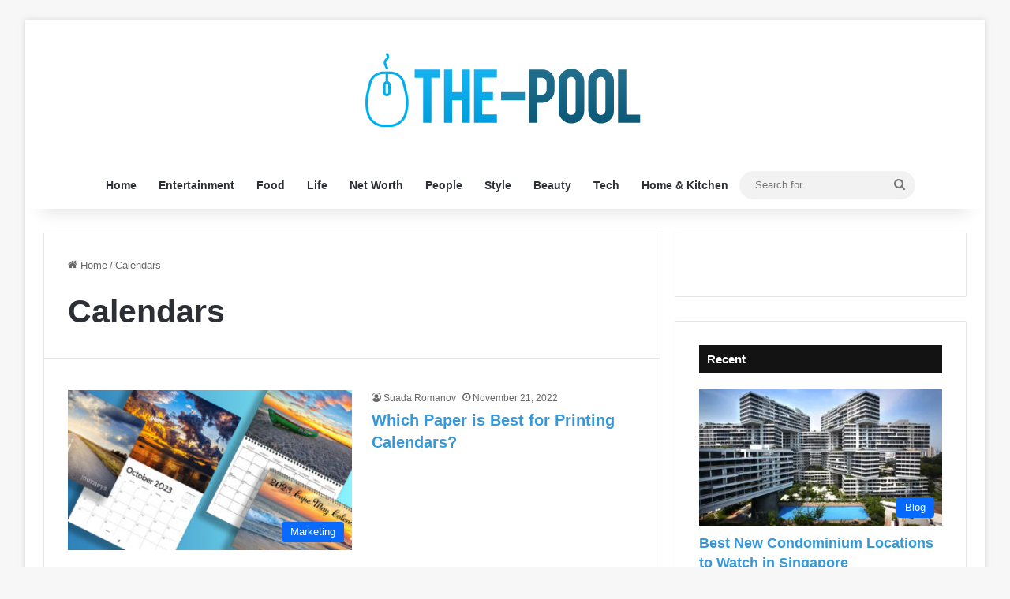

--- FILE ---
content_type: text/html; charset=UTF-8
request_url: https://www.the-pool.com/tag/calendars/
body_size: 19015
content:
<!DOCTYPE html><html lang="en-US" class="" data-skin="light"><head><meta charset="UTF-8"/>
<script>var __ezHttpConsent={setByCat:function(src,tagType,attributes,category,force,customSetScriptFn=null){var setScript=function(){if(force||window.ezTcfConsent[category]){if(typeof customSetScriptFn==='function'){customSetScriptFn();}else{var scriptElement=document.createElement(tagType);scriptElement.src=src;attributes.forEach(function(attr){for(var key in attr){if(attr.hasOwnProperty(key)){scriptElement.setAttribute(key,attr[key]);}}});var firstScript=document.getElementsByTagName(tagType)[0];firstScript.parentNode.insertBefore(scriptElement,firstScript);}}};if(force||(window.ezTcfConsent&&window.ezTcfConsent.loaded)){setScript();}else if(typeof getEzConsentData==="function"){getEzConsentData().then(function(ezTcfConsent){if(ezTcfConsent&&ezTcfConsent.loaded){setScript();}else{console.error("cannot get ez consent data");force=true;setScript();}});}else{force=true;setScript();console.error("getEzConsentData is not a function");}},};</script>
<script>var ezTcfConsent=window.ezTcfConsent?window.ezTcfConsent:{loaded:false,store_info:false,develop_and_improve_services:false,measure_ad_performance:false,measure_content_performance:false,select_basic_ads:false,create_ad_profile:false,select_personalized_ads:false,create_content_profile:false,select_personalized_content:false,understand_audiences:false,use_limited_data_to_select_content:false,};function getEzConsentData(){return new Promise(function(resolve){document.addEventListener("ezConsentEvent",function(event){var ezTcfConsent=event.detail.ezTcfConsent;resolve(ezTcfConsent);});});}</script>
<script>if(typeof _setEzCookies!=='function'){function _setEzCookies(ezConsentData){var cookies=window.ezCookieQueue;for(var i=0;i<cookies.length;i++){var cookie=cookies[i];if(ezConsentData&&ezConsentData.loaded&&ezConsentData[cookie.tcfCategory]){document.cookie=cookie.name+"="+cookie.value;}}}}
window.ezCookieQueue=window.ezCookieQueue||[];if(typeof addEzCookies!=='function'){function addEzCookies(arr){window.ezCookieQueue=[...window.ezCookieQueue,...arr];}}
addEzCookies([{name:"ezoab_306342",value:"mod1; Path=/; Domain=the-pool.com; Max-Age=7200",tcfCategory:"store_info",isEzoic:"true",},{name:"ezosuibasgeneris-1",value:"17cccf59-4766-464d-6a87-8bf006b30a8c; Path=/; Domain=the-pool.com; Expires=Mon, 25 Jan 2027 23:23:41 UTC; Secure; SameSite=None",tcfCategory:"understand_audiences",isEzoic:"true",}]);if(window.ezTcfConsent&&window.ezTcfConsent.loaded){_setEzCookies(window.ezTcfConsent);}else if(typeof getEzConsentData==="function"){getEzConsentData().then(function(ezTcfConsent){if(ezTcfConsent&&ezTcfConsent.loaded){_setEzCookies(window.ezTcfConsent);}else{console.error("cannot get ez consent data");_setEzCookies(window.ezTcfConsent);}});}else{console.error("getEzConsentData is not a function");_setEzCookies(window.ezTcfConsent);}</script><script type="text/javascript" data-ezscrex='false' data-cfasync='false'>window._ezaq = Object.assign({"edge_cache_status":11,"edge_response_time":470,"url":"https://www.the-pool.com/tag/calendars/"}, typeof window._ezaq !== "undefined" ? window._ezaq : {});</script><script type="text/javascript" data-ezscrex='false' data-cfasync='false'>window._ezaq = Object.assign({"ab_test_id":"mod1"}, typeof window._ezaq !== "undefined" ? window._ezaq : {});window.__ez=window.__ez||{};window.__ez.tf={};</script><script type="text/javascript" data-ezscrex='false' data-cfasync='false'>window.ezDisableAds = true;</script>
<script data-ezscrex='false' data-cfasync='false' data-pagespeed-no-defer>var __ez=__ez||{};__ez.stms=Date.now();__ez.evt={};__ez.script={};__ez.ck=__ez.ck||{};__ez.template={};__ez.template.isOrig=true;__ez.queue=__ez.queue||function(){var e=0,i=0,t=[],n=!1,o=[],r=[],s=!0,a=function(e,i,n,o,r,s,a){var l=arguments.length>7&&void 0!==arguments[7]?arguments[7]:window,d=this;this.name=e,this.funcName=i,this.parameters=null===n?null:w(n)?n:[n],this.isBlock=o,this.blockedBy=r,this.deleteWhenComplete=s,this.isError=!1,this.isComplete=!1,this.isInitialized=!1,this.proceedIfError=a,this.fWindow=l,this.isTimeDelay=!1,this.process=function(){f("... func = "+e),d.isInitialized=!0,d.isComplete=!0,f("... func.apply: "+e);var i=d.funcName.split("."),n=null,o=this.fWindow||window;i.length>3||(n=3===i.length?o[i[0]][i[1]][i[2]]:2===i.length?o[i[0]][i[1]]:o[d.funcName]),null!=n&&n.apply(null,this.parameters),!0===d.deleteWhenComplete&&delete t[e],!0===d.isBlock&&(f("----- F'D: "+d.name),m())}},l=function(e,i,t,n,o,r,s){var a=arguments.length>7&&void 0!==arguments[7]?arguments[7]:window,l=this;this.name=e,this.path=i,this.async=o,this.defer=r,this.isBlock=t,this.blockedBy=n,this.isInitialized=!1,this.isError=!1,this.isComplete=!1,this.proceedIfError=s,this.fWindow=a,this.isTimeDelay=!1,this.isPath=function(e){return"/"===e[0]&&"/"!==e[1]},this.getSrc=function(e){return void 0!==window.__ezScriptHost&&this.isPath(e)&&"banger.js"!==this.name?window.__ezScriptHost+e:e},this.process=function(){l.isInitialized=!0,f("... file = "+e);var i=this.fWindow?this.fWindow.document:document,t=i.createElement("script");t.src=this.getSrc(this.path),!0===o?t.async=!0:!0===r&&(t.defer=!0),t.onerror=function(){var e={url:window.location.href,name:l.name,path:l.path,user_agent:window.navigator.userAgent};"undefined"!=typeof _ezaq&&(e.pageview_id=_ezaq.page_view_id);var i=encodeURIComponent(JSON.stringify(e)),t=new XMLHttpRequest;t.open("GET","//g.ezoic.net/ezqlog?d="+i,!0),t.send(),f("----- ERR'D: "+l.name),l.isError=!0,!0===l.isBlock&&m()},t.onreadystatechange=t.onload=function(){var e=t.readyState;f("----- F'D: "+l.name),e&&!/loaded|complete/.test(e)||(l.isComplete=!0,!0===l.isBlock&&m())},i.getElementsByTagName("head")[0].appendChild(t)}},d=function(e,i){this.name=e,this.path="",this.async=!1,this.defer=!1,this.isBlock=!1,this.blockedBy=[],this.isInitialized=!0,this.isError=!1,this.isComplete=i,this.proceedIfError=!1,this.isTimeDelay=!1,this.process=function(){}};function c(e,i,n,s,a,d,c,u,f){var m=new l(e,i,n,s,a,d,c,f);!0===u?o[e]=m:r[e]=m,t[e]=m,h(m)}function h(e){!0!==u(e)&&0!=s&&e.process()}function u(e){if(!0===e.isTimeDelay&&!1===n)return f(e.name+" blocked = TIME DELAY!"),!0;if(w(e.blockedBy))for(var i=0;i<e.blockedBy.length;i++){var o=e.blockedBy[i];if(!1===t.hasOwnProperty(o))return f(e.name+" blocked = "+o),!0;if(!0===e.proceedIfError&&!0===t[o].isError)return!1;if(!1===t[o].isComplete)return f(e.name+" blocked = "+o),!0}return!1}function f(e){var i=window.location.href,t=new RegExp("[?&]ezq=([^&#]*)","i").exec(i);"1"===(t?t[1]:null)&&console.debug(e)}function m(){++e>200||(f("let's go"),p(o),p(r))}function p(e){for(var i in e)if(!1!==e.hasOwnProperty(i)){var t=e[i];!0===t.isComplete||u(t)||!0===t.isInitialized||!0===t.isError?!0===t.isError?f(t.name+": error"):!0===t.isComplete?f(t.name+": complete already"):!0===t.isInitialized&&f(t.name+": initialized already"):t.process()}}function w(e){return"[object Array]"==Object.prototype.toString.call(e)}return window.addEventListener("load",(function(){setTimeout((function(){n=!0,f("TDELAY -----"),m()}),5e3)}),!1),{addFile:c,addFileOnce:function(e,i,n,o,r,s,a,l,d){t[e]||c(e,i,n,o,r,s,a,l,d)},addDelayFile:function(e,i){var n=new l(e,i,!1,[],!1,!1,!0);n.isTimeDelay=!0,f(e+" ...  FILE! TDELAY"),r[e]=n,t[e]=n,h(n)},addFunc:function(e,n,s,l,d,c,u,f,m,p){!0===c&&(e=e+"_"+i++);var w=new a(e,n,s,l,d,u,f,p);!0===m?o[e]=w:r[e]=w,t[e]=w,h(w)},addDelayFunc:function(e,i,n){var o=new a(e,i,n,!1,[],!0,!0);o.isTimeDelay=!0,f(e+" ...  FUNCTION! TDELAY"),r[e]=o,t[e]=o,h(o)},items:t,processAll:m,setallowLoad:function(e){s=e},markLoaded:function(e){if(e&&0!==e.length){if(e in t){var i=t[e];!0===i.isComplete?f(i.name+" "+e+": error loaded duplicate"):(i.isComplete=!0,i.isInitialized=!0)}else t[e]=new d(e,!0);f("markLoaded dummyfile: "+t[e].name)}},logWhatsBlocked:function(){for(var e in t)!1!==t.hasOwnProperty(e)&&u(t[e])}}}();__ez.evt.add=function(e,t,n){e.addEventListener?e.addEventListener(t,n,!1):e.attachEvent?e.attachEvent("on"+t,n):e["on"+t]=n()},__ez.evt.remove=function(e,t,n){e.removeEventListener?e.removeEventListener(t,n,!1):e.detachEvent?e.detachEvent("on"+t,n):delete e["on"+t]};__ez.script.add=function(e){var t=document.createElement("script");t.src=e,t.async=!0,t.type="text/javascript",document.getElementsByTagName("head")[0].appendChild(t)};__ez.dot=__ez.dot||{};__ez.queue.addFileOnce('/detroitchicago/boise.js', '/detroitchicago/boise.js?gcb=195-0&cb=5', true, [], true, false, true, false);__ez.queue.addFileOnce('/parsonsmaize/abilene.js', '/parsonsmaize/abilene.js?gcb=195-0&cb=e80eca0cdb', true, [], true, false, true, false);__ez.queue.addFileOnce('/parsonsmaize/mulvane.js', '/parsonsmaize/mulvane.js?gcb=195-0&cb=e75e48eec0', true, ['/parsonsmaize/abilene.js'], true, false, true, false);__ez.queue.addFileOnce('/detroitchicago/birmingham.js', '/detroitchicago/birmingham.js?gcb=195-0&cb=539c47377c', true, ['/parsonsmaize/abilene.js'], true, false, true, false);</script>
<script data-ezscrex="false" type="text/javascript" data-cfasync="false">window._ezaq = Object.assign({"ad_cache_level":0,"adpicker_placement_cnt":0,"ai_placeholder_cache_level":0,"ai_placeholder_placement_cnt":-1,"domain":"the-pool.com","domain_id":306342,"ezcache_level":0,"ezcache_skip_code":14,"has_bad_image":0,"has_bad_words":0,"is_sitespeed":0,"lt_cache_level":0,"response_size":73866,"response_size_orig":68109,"response_time_orig":458,"template_id":5,"url":"https://www.the-pool.com/tag/calendars/","word_count":0,"worst_bad_word_level":0}, typeof window._ezaq !== "undefined" ? window._ezaq : {});__ez.queue.markLoaded('ezaqBaseReady');</script>
<script type='text/javascript' data-ezscrex='false' data-cfasync='false'>
window.ezAnalyticsStatic = true;

function analyticsAddScript(script) {
	var ezDynamic = document.createElement('script');
	ezDynamic.type = 'text/javascript';
	ezDynamic.innerHTML = script;
	document.head.appendChild(ezDynamic);
}
function getCookiesWithPrefix() {
    var allCookies = document.cookie.split(';');
    var cookiesWithPrefix = {};

    for (var i = 0; i < allCookies.length; i++) {
        var cookie = allCookies[i].trim();

        for (var j = 0; j < arguments.length; j++) {
            var prefix = arguments[j];
            if (cookie.indexOf(prefix) === 0) {
                var cookieParts = cookie.split('=');
                var cookieName = cookieParts[0];
                var cookieValue = cookieParts.slice(1).join('=');
                cookiesWithPrefix[cookieName] = decodeURIComponent(cookieValue);
                break; // Once matched, no need to check other prefixes
            }
        }
    }

    return cookiesWithPrefix;
}
function productAnalytics() {
	var d = {"pr":[6],"omd5":"d26065ea6ee8245d5e289d9835abb342","nar":"risk score"};
	d.u = _ezaq.url;
	d.p = _ezaq.page_view_id;
	d.v = _ezaq.visit_uuid;
	d.ab = _ezaq.ab_test_id;
	d.e = JSON.stringify(_ezaq);
	d.ref = document.referrer;
	d.c = getCookiesWithPrefix('active_template', 'ez', 'lp_');
	if(typeof ez_utmParams !== 'undefined') {
		d.utm = ez_utmParams;
	}

	var dataText = JSON.stringify(d);
	var xhr = new XMLHttpRequest();
	xhr.open('POST','/ezais/analytics?cb=1', true);
	xhr.onload = function () {
		if (xhr.status!=200) {
            return;
		}

        if(document.readyState !== 'loading') {
            analyticsAddScript(xhr.response);
            return;
        }

        var eventFunc = function() {
            if(document.readyState === 'loading') {
                return;
            }
            document.removeEventListener('readystatechange', eventFunc, false);
            analyticsAddScript(xhr.response);
        };

        document.addEventListener('readystatechange', eventFunc, false);
	};
	xhr.setRequestHeader('Content-Type','text/plain');
	xhr.send(dataText);
}
__ez.queue.addFunc("productAnalytics", "productAnalytics", null, true, ['ezaqBaseReady'], false, false, false, true);
</script><base href="https://www.the-pool.com/tag/calendars/"/>
	
	<link rel="profile" href="https://gmpg.org/xfn/11"/>
	<meta name="robots" content="index, follow, max-image-preview:large, max-snippet:-1, max-video-preview:-1"/>

	<!-- This site is optimized with the Yoast SEO plugin v26.8 - https://yoast.com/product/yoast-seo-wordpress/ -->
	<title>Calendars Archives - The Pool</title>
	<link rel="canonical" href="https://www.the-pool.com/tag/calendars/"/>
	<meta property="og:locale" content="en_US"/>
	<meta property="og:type" content="article"/>
	<meta property="og:title" content="Calendars Archives - The Pool"/>
	<meta property="og:url" content="https://www.the-pool.com/tag/calendars/"/>
	<meta property="og:site_name" content="The Pool"/>
	<meta name="twitter:card" content="summary_large_image"/>
	<script type="application/ld+json" class="yoast-schema-graph">{"@context":"https://schema.org","@graph":[{"@type":"CollectionPage","@id":"https://www.the-pool.com/tag/calendars/","url":"https://www.the-pool.com/tag/calendars/","name":"Calendars Archives - The Pool","isPartOf":{"@id":"https://www.the-pool.com/#website"},"primaryImageOfPage":{"@id":"https://www.the-pool.com/tag/calendars/#primaryimage"},"image":{"@id":"https://www.the-pool.com/tag/calendars/#primaryimage"},"thumbnailUrl":"https://www.the-pool.com/wp-content/uploads/2022/11/Which-Paper-is-Best-for-Printing-Calendars.jpg","breadcrumb":{"@id":"https://www.the-pool.com/tag/calendars/#breadcrumb"},"inLanguage":"en-US"},{"@type":"ImageObject","inLanguage":"en-US","@id":"https://www.the-pool.com/tag/calendars/#primaryimage","url":"https://www.the-pool.com/wp-content/uploads/2022/11/Which-Paper-is-Best-for-Printing-Calendars.jpg","contentUrl":"https://www.the-pool.com/wp-content/uploads/2022/11/Which-Paper-is-Best-for-Printing-Calendars.jpg","width":720,"height":365,"caption":"Source:facebook.com"},{"@type":"BreadcrumbList","@id":"https://www.the-pool.com/tag/calendars/#breadcrumb","itemListElement":[{"@type":"ListItem","position":1,"name":"Home","item":"https://www.the-pool.com/"},{"@type":"ListItem","position":2,"name":"Calendars"}]},{"@type":"WebSite","@id":"https://www.the-pool.com/#website","url":"https://www.the-pool.com/","name":"The Pool","description":"","publisher":{"@id":"https://www.the-pool.com/#/schema/person/32aab9c274d3e77cd09ccbab45d9c959"},"potentialAction":[{"@type":"SearchAction","target":{"@type":"EntryPoint","urlTemplate":"https://www.the-pool.com/?s={search_term_string}"},"query-input":{"@type":"PropertyValueSpecification","valueRequired":true,"valueName":"search_term_string"}}],"inLanguage":"en-US"},{"@type":["Person","Organization"],"@id":"https://www.the-pool.com/#/schema/person/32aab9c274d3e77cd09ccbab45d9c959","name":"Don Woodman","image":{"@type":"ImageObject","inLanguage":"en-US","@id":"https://www.the-pool.com/#/schema/person/image/","url":"https://www.the-pool.com/wp-content/uploads/2020/02/image-150x150.jpg","contentUrl":"https://www.the-pool.com/wp-content/uploads/2020/02/image-150x150.jpg","caption":"Don Woodman"},"logo":{"@id":"https://www.the-pool.com/#/schema/person/image/"}}]}</script>
	<!-- / Yoast SEO plugin. -->


<link rel="alternate" type="application/rss+xml" title="The Pool » Feed" href="https://www.the-pool.com/feed/"/>
<link rel="alternate" type="application/rss+xml" title="The Pool » Calendars Tag Feed" href="https://www.the-pool.com/tag/calendars/feed/"/>

		<style type="text/css">
			:root{				
			--tie-preset-gradient-1: linear-gradient(135deg, rgba(6, 147, 227, 1) 0%, rgb(155, 81, 224) 100%);
			--tie-preset-gradient-2: linear-gradient(135deg, rgb(122, 220, 180) 0%, rgb(0, 208, 130) 100%);
			--tie-preset-gradient-3: linear-gradient(135deg, rgba(252, 185, 0, 1) 0%, rgba(255, 105, 0, 1) 100%);
			--tie-preset-gradient-4: linear-gradient(135deg, rgba(255, 105, 0, 1) 0%, rgb(207, 46, 46) 100%);
			--tie-preset-gradient-5: linear-gradient(135deg, rgb(238, 238, 238) 0%, rgb(169, 184, 195) 100%);
			--tie-preset-gradient-6: linear-gradient(135deg, rgb(74, 234, 220) 0%, rgb(151, 120, 209) 20%, rgb(207, 42, 186) 40%, rgb(238, 44, 130) 60%, rgb(251, 105, 98) 80%, rgb(254, 248, 76) 100%);
			--tie-preset-gradient-7: linear-gradient(135deg, rgb(255, 206, 236) 0%, rgb(152, 150, 240) 100%);
			--tie-preset-gradient-8: linear-gradient(135deg, rgb(254, 205, 165) 0%, rgb(254, 45, 45) 50%, rgb(107, 0, 62) 100%);
			--tie-preset-gradient-9: linear-gradient(135deg, rgb(255, 203, 112) 0%, rgb(199, 81, 192) 50%, rgb(65, 88, 208) 100%);
			--tie-preset-gradient-10: linear-gradient(135deg, rgb(255, 245, 203) 0%, rgb(182, 227, 212) 50%, rgb(51, 167, 181) 100%);
			--tie-preset-gradient-11: linear-gradient(135deg, rgb(202, 248, 128) 0%, rgb(113, 206, 126) 100%);
			--tie-preset-gradient-12: linear-gradient(135deg, rgb(2, 3, 129) 0%, rgb(40, 116, 252) 100%);
			--tie-preset-gradient-13: linear-gradient(135deg, #4D34FA, #ad34fa);
			--tie-preset-gradient-14: linear-gradient(135deg, #0057FF, #31B5FF);
			--tie-preset-gradient-15: linear-gradient(135deg, #FF007A, #FF81BD);
			--tie-preset-gradient-16: linear-gradient(135deg, #14111E, #4B4462);
			--tie-preset-gradient-17: linear-gradient(135deg, #F32758, #FFC581);

			
					--main-nav-background: #FFFFFF;
					--main-nav-secondry-background: rgba(0,0,0,0.03);
					--main-nav-primary-color: #0088ff;
					--main-nav-contrast-primary-color: #FFFFFF;
					--main-nav-text-color: #2c2f34;
					--main-nav-secondry-text-color: rgba(0,0,0,0.5);
					--main-nav-main-border-color: rgba(0,0,0,0.1);
					--main-nav-secondry-border-color: rgba(0,0,0,0.08);
				
			}
		</style>
	<meta name="viewport" content="width=device-width, initial-scale=1.0"/><style type="text/css" media="all">
.wpautoterms-footer{background-color:#ffffff;text-align:center;}
.wpautoterms-footer a{color:#000000;font-family:Arial, sans-serif;font-size:14px;}
.wpautoterms-footer .separator{color:#cccccc;font-family:Arial, sans-serif;font-size:14px;}</style>
<style id="wp-img-auto-sizes-contain-inline-css" type="text/css">
img:is([sizes=auto i],[sizes^="auto," i]){contain-intrinsic-size:3000px 1500px}
/*# sourceURL=wp-img-auto-sizes-contain-inline-css */
</style>
<style id="wp-emoji-styles-inline-css" type="text/css">

	img.wp-smiley, img.emoji {
		display: inline !important;
		border: none !important;
		box-shadow: none !important;
		height: 1em !important;
		width: 1em !important;
		margin: 0 0.07em !important;
		vertical-align: -0.1em !important;
		background: none !important;
		padding: 0 !important;
	}
/*# sourceURL=wp-emoji-styles-inline-css */
</style>
<style id="wp-block-library-inline-css" type="text/css">
:root{--wp-block-synced-color:#7a00df;--wp-block-synced-color--rgb:122,0,223;--wp-bound-block-color:var(--wp-block-synced-color);--wp-editor-canvas-background:#ddd;--wp-admin-theme-color:#007cba;--wp-admin-theme-color--rgb:0,124,186;--wp-admin-theme-color-darker-10:#006ba1;--wp-admin-theme-color-darker-10--rgb:0,107,160.5;--wp-admin-theme-color-darker-20:#005a87;--wp-admin-theme-color-darker-20--rgb:0,90,135;--wp-admin-border-width-focus:2px}@media (min-resolution:192dpi){:root{--wp-admin-border-width-focus:1.5px}}.wp-element-button{cursor:pointer}:root .has-very-light-gray-background-color{background-color:#eee}:root .has-very-dark-gray-background-color{background-color:#313131}:root .has-very-light-gray-color{color:#eee}:root .has-very-dark-gray-color{color:#313131}:root .has-vivid-green-cyan-to-vivid-cyan-blue-gradient-background{background:linear-gradient(135deg,#00d084,#0693e3)}:root .has-purple-crush-gradient-background{background:linear-gradient(135deg,#34e2e4,#4721fb 50%,#ab1dfe)}:root .has-hazy-dawn-gradient-background{background:linear-gradient(135deg,#faaca8,#dad0ec)}:root .has-subdued-olive-gradient-background{background:linear-gradient(135deg,#fafae1,#67a671)}:root .has-atomic-cream-gradient-background{background:linear-gradient(135deg,#fdd79a,#004a59)}:root .has-nightshade-gradient-background{background:linear-gradient(135deg,#330968,#31cdcf)}:root .has-midnight-gradient-background{background:linear-gradient(135deg,#020381,#2874fc)}:root{--wp--preset--font-size--normal:16px;--wp--preset--font-size--huge:42px}.has-regular-font-size{font-size:1em}.has-larger-font-size{font-size:2.625em}.has-normal-font-size{font-size:var(--wp--preset--font-size--normal)}.has-huge-font-size{font-size:var(--wp--preset--font-size--huge)}.has-text-align-center{text-align:center}.has-text-align-left{text-align:left}.has-text-align-right{text-align:right}.has-fit-text{white-space:nowrap!important}#end-resizable-editor-section{display:none}.aligncenter{clear:both}.items-justified-left{justify-content:flex-start}.items-justified-center{justify-content:center}.items-justified-right{justify-content:flex-end}.items-justified-space-between{justify-content:space-between}.screen-reader-text{border:0;clip-path:inset(50%);height:1px;margin:-1px;overflow:hidden;padding:0;position:absolute;width:1px;word-wrap:normal!important}.screen-reader-text:focus{background-color:#ddd;clip-path:none;color:#444;display:block;font-size:1em;height:auto;left:5px;line-height:normal;padding:15px 23px 14px;text-decoration:none;top:5px;width:auto;z-index:100000}html :where(.has-border-color){border-style:solid}html :where([style*=border-top-color]){border-top-style:solid}html :where([style*=border-right-color]){border-right-style:solid}html :where([style*=border-bottom-color]){border-bottom-style:solid}html :where([style*=border-left-color]){border-left-style:solid}html :where([style*=border-width]){border-style:solid}html :where([style*=border-top-width]){border-top-style:solid}html :where([style*=border-right-width]){border-right-style:solid}html :where([style*=border-bottom-width]){border-bottom-style:solid}html :where([style*=border-left-width]){border-left-style:solid}html :where(img[class*=wp-image-]){height:auto;max-width:100%}:where(figure){margin:0 0 1em}html :where(.is-position-sticky){--wp-admin--admin-bar--position-offset:var(--wp-admin--admin-bar--height,0px)}@media screen and (max-width:600px){html :where(.is-position-sticky){--wp-admin--admin-bar--position-offset:0px}}

/*# sourceURL=wp-block-library-inline-css */
</style><style id="global-styles-inline-css" type="text/css">
:root{--wp--preset--aspect-ratio--square: 1;--wp--preset--aspect-ratio--4-3: 4/3;--wp--preset--aspect-ratio--3-4: 3/4;--wp--preset--aspect-ratio--3-2: 3/2;--wp--preset--aspect-ratio--2-3: 2/3;--wp--preset--aspect-ratio--16-9: 16/9;--wp--preset--aspect-ratio--9-16: 9/16;--wp--preset--color--black: #000000;--wp--preset--color--cyan-bluish-gray: #abb8c3;--wp--preset--color--white: #ffffff;--wp--preset--color--pale-pink: #f78da7;--wp--preset--color--vivid-red: #cf2e2e;--wp--preset--color--luminous-vivid-orange: #ff6900;--wp--preset--color--luminous-vivid-amber: #fcb900;--wp--preset--color--light-green-cyan: #7bdcb5;--wp--preset--color--vivid-green-cyan: #00d084;--wp--preset--color--pale-cyan-blue: #8ed1fc;--wp--preset--color--vivid-cyan-blue: #0693e3;--wp--preset--color--vivid-purple: #9b51e0;--wp--preset--color--global-color: #0088ff;--wp--preset--gradient--vivid-cyan-blue-to-vivid-purple: linear-gradient(135deg,rgb(6,147,227) 0%,rgb(155,81,224) 100%);--wp--preset--gradient--light-green-cyan-to-vivid-green-cyan: linear-gradient(135deg,rgb(122,220,180) 0%,rgb(0,208,130) 100%);--wp--preset--gradient--luminous-vivid-amber-to-luminous-vivid-orange: linear-gradient(135deg,rgb(252,185,0) 0%,rgb(255,105,0) 100%);--wp--preset--gradient--luminous-vivid-orange-to-vivid-red: linear-gradient(135deg,rgb(255,105,0) 0%,rgb(207,46,46) 100%);--wp--preset--gradient--very-light-gray-to-cyan-bluish-gray: linear-gradient(135deg,rgb(238,238,238) 0%,rgb(169,184,195) 100%);--wp--preset--gradient--cool-to-warm-spectrum: linear-gradient(135deg,rgb(74,234,220) 0%,rgb(151,120,209) 20%,rgb(207,42,186) 40%,rgb(238,44,130) 60%,rgb(251,105,98) 80%,rgb(254,248,76) 100%);--wp--preset--gradient--blush-light-purple: linear-gradient(135deg,rgb(255,206,236) 0%,rgb(152,150,240) 100%);--wp--preset--gradient--blush-bordeaux: linear-gradient(135deg,rgb(254,205,165) 0%,rgb(254,45,45) 50%,rgb(107,0,62) 100%);--wp--preset--gradient--luminous-dusk: linear-gradient(135deg,rgb(255,203,112) 0%,rgb(199,81,192) 50%,rgb(65,88,208) 100%);--wp--preset--gradient--pale-ocean: linear-gradient(135deg,rgb(255,245,203) 0%,rgb(182,227,212) 50%,rgb(51,167,181) 100%);--wp--preset--gradient--electric-grass: linear-gradient(135deg,rgb(202,248,128) 0%,rgb(113,206,126) 100%);--wp--preset--gradient--midnight: linear-gradient(135deg,rgb(2,3,129) 0%,rgb(40,116,252) 100%);--wp--preset--font-size--small: 13px;--wp--preset--font-size--medium: 20px;--wp--preset--font-size--large: 36px;--wp--preset--font-size--x-large: 42px;--wp--preset--spacing--20: 0.44rem;--wp--preset--spacing--30: 0.67rem;--wp--preset--spacing--40: 1rem;--wp--preset--spacing--50: 1.5rem;--wp--preset--spacing--60: 2.25rem;--wp--preset--spacing--70: 3.38rem;--wp--preset--spacing--80: 5.06rem;--wp--preset--shadow--natural: 6px 6px 9px rgba(0, 0, 0, 0.2);--wp--preset--shadow--deep: 12px 12px 50px rgba(0, 0, 0, 0.4);--wp--preset--shadow--sharp: 6px 6px 0px rgba(0, 0, 0, 0.2);--wp--preset--shadow--outlined: 6px 6px 0px -3px rgb(255, 255, 255), 6px 6px rgb(0, 0, 0);--wp--preset--shadow--crisp: 6px 6px 0px rgb(0, 0, 0);}:where(.is-layout-flex){gap: 0.5em;}:where(.is-layout-grid){gap: 0.5em;}body .is-layout-flex{display: flex;}.is-layout-flex{flex-wrap: wrap;align-items: center;}.is-layout-flex > :is(*, div){margin: 0;}body .is-layout-grid{display: grid;}.is-layout-grid > :is(*, div){margin: 0;}:where(.wp-block-columns.is-layout-flex){gap: 2em;}:where(.wp-block-columns.is-layout-grid){gap: 2em;}:where(.wp-block-post-template.is-layout-flex){gap: 1.25em;}:where(.wp-block-post-template.is-layout-grid){gap: 1.25em;}.has-black-color{color: var(--wp--preset--color--black) !important;}.has-cyan-bluish-gray-color{color: var(--wp--preset--color--cyan-bluish-gray) !important;}.has-white-color{color: var(--wp--preset--color--white) !important;}.has-pale-pink-color{color: var(--wp--preset--color--pale-pink) !important;}.has-vivid-red-color{color: var(--wp--preset--color--vivid-red) !important;}.has-luminous-vivid-orange-color{color: var(--wp--preset--color--luminous-vivid-orange) !important;}.has-luminous-vivid-amber-color{color: var(--wp--preset--color--luminous-vivid-amber) !important;}.has-light-green-cyan-color{color: var(--wp--preset--color--light-green-cyan) !important;}.has-vivid-green-cyan-color{color: var(--wp--preset--color--vivid-green-cyan) !important;}.has-pale-cyan-blue-color{color: var(--wp--preset--color--pale-cyan-blue) !important;}.has-vivid-cyan-blue-color{color: var(--wp--preset--color--vivid-cyan-blue) !important;}.has-vivid-purple-color{color: var(--wp--preset--color--vivid-purple) !important;}.has-black-background-color{background-color: var(--wp--preset--color--black) !important;}.has-cyan-bluish-gray-background-color{background-color: var(--wp--preset--color--cyan-bluish-gray) !important;}.has-white-background-color{background-color: var(--wp--preset--color--white) !important;}.has-pale-pink-background-color{background-color: var(--wp--preset--color--pale-pink) !important;}.has-vivid-red-background-color{background-color: var(--wp--preset--color--vivid-red) !important;}.has-luminous-vivid-orange-background-color{background-color: var(--wp--preset--color--luminous-vivid-orange) !important;}.has-luminous-vivid-amber-background-color{background-color: var(--wp--preset--color--luminous-vivid-amber) !important;}.has-light-green-cyan-background-color{background-color: var(--wp--preset--color--light-green-cyan) !important;}.has-vivid-green-cyan-background-color{background-color: var(--wp--preset--color--vivid-green-cyan) !important;}.has-pale-cyan-blue-background-color{background-color: var(--wp--preset--color--pale-cyan-blue) !important;}.has-vivid-cyan-blue-background-color{background-color: var(--wp--preset--color--vivid-cyan-blue) !important;}.has-vivid-purple-background-color{background-color: var(--wp--preset--color--vivid-purple) !important;}.has-black-border-color{border-color: var(--wp--preset--color--black) !important;}.has-cyan-bluish-gray-border-color{border-color: var(--wp--preset--color--cyan-bluish-gray) !important;}.has-white-border-color{border-color: var(--wp--preset--color--white) !important;}.has-pale-pink-border-color{border-color: var(--wp--preset--color--pale-pink) !important;}.has-vivid-red-border-color{border-color: var(--wp--preset--color--vivid-red) !important;}.has-luminous-vivid-orange-border-color{border-color: var(--wp--preset--color--luminous-vivid-orange) !important;}.has-luminous-vivid-amber-border-color{border-color: var(--wp--preset--color--luminous-vivid-amber) !important;}.has-light-green-cyan-border-color{border-color: var(--wp--preset--color--light-green-cyan) !important;}.has-vivid-green-cyan-border-color{border-color: var(--wp--preset--color--vivid-green-cyan) !important;}.has-pale-cyan-blue-border-color{border-color: var(--wp--preset--color--pale-cyan-blue) !important;}.has-vivid-cyan-blue-border-color{border-color: var(--wp--preset--color--vivid-cyan-blue) !important;}.has-vivid-purple-border-color{border-color: var(--wp--preset--color--vivid-purple) !important;}.has-vivid-cyan-blue-to-vivid-purple-gradient-background{background: var(--wp--preset--gradient--vivid-cyan-blue-to-vivid-purple) !important;}.has-light-green-cyan-to-vivid-green-cyan-gradient-background{background: var(--wp--preset--gradient--light-green-cyan-to-vivid-green-cyan) !important;}.has-luminous-vivid-amber-to-luminous-vivid-orange-gradient-background{background: var(--wp--preset--gradient--luminous-vivid-amber-to-luminous-vivid-orange) !important;}.has-luminous-vivid-orange-to-vivid-red-gradient-background{background: var(--wp--preset--gradient--luminous-vivid-orange-to-vivid-red) !important;}.has-very-light-gray-to-cyan-bluish-gray-gradient-background{background: var(--wp--preset--gradient--very-light-gray-to-cyan-bluish-gray) !important;}.has-cool-to-warm-spectrum-gradient-background{background: var(--wp--preset--gradient--cool-to-warm-spectrum) !important;}.has-blush-light-purple-gradient-background{background: var(--wp--preset--gradient--blush-light-purple) !important;}.has-blush-bordeaux-gradient-background{background: var(--wp--preset--gradient--blush-bordeaux) !important;}.has-luminous-dusk-gradient-background{background: var(--wp--preset--gradient--luminous-dusk) !important;}.has-pale-ocean-gradient-background{background: var(--wp--preset--gradient--pale-ocean) !important;}.has-electric-grass-gradient-background{background: var(--wp--preset--gradient--electric-grass) !important;}.has-midnight-gradient-background{background: var(--wp--preset--gradient--midnight) !important;}.has-small-font-size{font-size: var(--wp--preset--font-size--small) !important;}.has-medium-font-size{font-size: var(--wp--preset--font-size--medium) !important;}.has-large-font-size{font-size: var(--wp--preset--font-size--large) !important;}.has-x-large-font-size{font-size: var(--wp--preset--font-size--x-large) !important;}
/*# sourceURL=global-styles-inline-css */
</style>

<style id="classic-theme-styles-inline-css" type="text/css">
/*! This file is auto-generated */
.wp-block-button__link{color:#fff;background-color:#32373c;border-radius:9999px;box-shadow:none;text-decoration:none;padding:calc(.667em + 2px) calc(1.333em + 2px);font-size:1.125em}.wp-block-file__button{background:#32373c;color:#fff;text-decoration:none}
/*# sourceURL=/wp-includes/css/classic-themes.min.css */
</style>
<link rel="stylesheet" id="dashicons-css" href="https://www.the-pool.com/wp-includes/css/dashicons.min.css?ver=6.9" type="text/css" media="all"/>
<link rel="stylesheet" id="admin-bar-css" href="https://www.the-pool.com/wp-includes/css/admin-bar.min.css?ver=6.9" type="text/css" media="all"/>
<style id="admin-bar-inline-css" type="text/css">

    /* Hide CanvasJS credits for P404 charts specifically */
    #p404RedirectChart .canvasjs-chart-credit {
        display: none !important;
    }
    
    #p404RedirectChart canvas {
        border-radius: 6px;
    }

    .p404-redirect-adminbar-weekly-title {
        font-weight: bold;
        font-size: 14px;
        color: #fff;
        margin-bottom: 6px;
    }

    #wpadminbar #wp-admin-bar-p404_free_top_button .ab-icon:before {
        content: "\f103";
        color: #dc3545;
        top: 3px;
    }
    
    #wp-admin-bar-p404_free_top_button .ab-item {
        min-width: 80px !important;
        padding: 0px !important;
    }
    
    /* Ensure proper positioning and z-index for P404 dropdown */
    .p404-redirect-adminbar-dropdown-wrap { 
        min-width: 0; 
        padding: 0;
        position: static !important;
    }
    
    #wpadminbar #wp-admin-bar-p404_free_top_button_dropdown {
        position: static !important;
    }
    
    #wpadminbar #wp-admin-bar-p404_free_top_button_dropdown .ab-item {
        padding: 0 !important;
        margin: 0 !important;
    }
    
    .p404-redirect-dropdown-container {
        min-width: 340px;
        padding: 18px 18px 12px 18px;
        background: #23282d !important;
        color: #fff;
        border-radius: 12px;
        box-shadow: 0 8px 32px rgba(0,0,0,0.25);
        margin-top: 10px;
        position: relative !important;
        z-index: 999999 !important;
        display: block !important;
        border: 1px solid #444;
    }
    
    /* Ensure P404 dropdown appears on hover */
    #wpadminbar #wp-admin-bar-p404_free_top_button .p404-redirect-dropdown-container { 
        display: none !important;
    }
    
    #wpadminbar #wp-admin-bar-p404_free_top_button:hover .p404-redirect-dropdown-container { 
        display: block !important;
    }
    
    #wpadminbar #wp-admin-bar-p404_free_top_button:hover #wp-admin-bar-p404_free_top_button_dropdown .p404-redirect-dropdown-container {
        display: block !important;
    }
    
    .p404-redirect-card {
        background: #2c3338;
        border-radius: 8px;
        padding: 18px 18px 12px 18px;
        box-shadow: 0 2px 8px rgba(0,0,0,0.07);
        display: flex;
        flex-direction: column;
        align-items: flex-start;
        border: 1px solid #444;
    }
    
    .p404-redirect-btn {
        display: inline-block;
        background: #dc3545;
        color: #fff !important;
        font-weight: bold;
        padding: 5px 22px;
        border-radius: 8px;
        text-decoration: none;
        font-size: 17px;
        transition: background 0.2s, box-shadow 0.2s;
        margin-top: 8px;
        box-shadow: 0 2px 8px rgba(220,53,69,0.15);
        text-align: center;
        line-height: 1.6;
    }
    
    .p404-redirect-btn:hover {
        background: #c82333;
        color: #fff !important;
        box-shadow: 0 4px 16px rgba(220,53,69,0.25);
    }
    
    /* Prevent conflicts with other admin bar dropdowns */
    #wpadminbar .ab-top-menu > li:hover > .ab-item,
    #wpadminbar .ab-top-menu > li.hover > .ab-item {
        z-index: auto;
    }
    
    #wpadminbar #wp-admin-bar-p404_free_top_button:hover > .ab-item {
        z-index: 999998 !important;
    }
    
/*# sourceURL=admin-bar-inline-css */
</style>
<link rel="stylesheet" id="wpautoterms_css-css" href="https://www.the-pool.com/wp-content/plugins/auto-terms-of-service-and-privacy-policy/css/wpautoterms.css?ver=6.9" type="text/css" media="all"/>
<link rel="stylesheet" id="c4wp-public-css" href="https://www.the-pool.com/wp-content/plugins/wp-captcha//assets/css/c4wp-public.css?ver=6.9" type="text/css" media="all"/>
<link rel="stylesheet" id="ppress-frontend-css" href="https://www.the-pool.com/wp-content/plugins/wp-user-avatar/assets/css/frontend.min.css?ver=4.16.8" type="text/css" media="all"/>
<link rel="stylesheet" id="ppress-flatpickr-css" href="https://www.the-pool.com/wp-content/plugins/wp-user-avatar/assets/flatpickr/flatpickr.min.css?ver=4.16.8" type="text/css" media="all"/>
<link rel="stylesheet" id="ppress-select2-css" href="https://www.the-pool.com/wp-content/plugins/wp-user-avatar/assets/select2/select2.min.css?ver=6.9" type="text/css" media="all"/>
<link rel="stylesheet" id="tie-css-base-css" href="https://www.the-pool.com/wp-content/themes/jannah/assets/css/base.min.css?ver=7.3.0" type="text/css" media="all"/>
<link rel="stylesheet" id="tie-css-styles-css" href="https://www.the-pool.com/wp-content/themes/jannah/assets/css/style.min.css?ver=7.3.0" type="text/css" media="all"/>
<link rel="stylesheet" id="tie-css-widgets-css" href="https://www.the-pool.com/wp-content/themes/jannah/assets/css/widgets.min.css?ver=7.3.0" type="text/css" media="all"/>
<link rel="stylesheet" id="tie-css-helpers-css" href="https://www.the-pool.com/wp-content/themes/jannah/assets/css/helpers.min.css?ver=7.3.0" type="text/css" media="all"/>
<link rel="stylesheet" id="tie-fontawesome5-css" href="https://www.the-pool.com/wp-content/themes/jannah/assets/css/fontawesome.css?ver=7.3.0" type="text/css" media="all"/>
<link rel="stylesheet" id="tie-css-shortcodes-css" href="https://www.the-pool.com/wp-content/themes/jannah/assets/css/plugins/shortcodes.min.css?ver=7.3.0" type="text/css" media="all"/>
<style id="tie-css-shortcodes-inline-css" type="text/css">
a,body .entry a,.dark-skin body .entry a,.comment-list .comment-content a{color: #3498db;}a:hover,body .entry a:hover,.dark-skin body .entry a:hover,.comment-list .comment-content a:hover{color: #9b59b6;}#theme-header:not(.main-nav-boxed) #main-nav,.main-nav-boxed .main-menu-wrapper{border-right: 0 none !important;border-left : 0 none !important;border-top : 0 none !important;}#theme-header:not(.main-nav-boxed) #main-nav,.main-nav-boxed .main-menu-wrapper{border-right: 0 none !important;border-left : 0 none !important;border-bottom : 0 none !important;}
/*# sourceURL=tie-css-shortcodes-inline-css */
</style>
<script type="text/javascript" src="https://www.the-pool.com/wp-includes/js/jquery/jquery.min.js?ver=3.7.1" id="jquery-core-js"></script>
<script type="text/javascript" src="https://www.the-pool.com/wp-includes/js/jquery/jquery-migrate.min.js?ver=3.4.1" id="jquery-migrate-js"></script>
<script type="text/javascript" src="https://www.the-pool.com/wp-includes/js/dist/dom-ready.min.js?ver=f77871ff7694fffea381" id="wp-dom-ready-js"></script>
<script type="text/javascript" src="https://www.the-pool.com/wp-content/plugins/auto-terms-of-service-and-privacy-policy/js/base.js?ver=3.0.4" id="wpautoterms_base-js"></script>
<script type="text/javascript" src="https://www.the-pool.com/wp-content/plugins/stop-user-enumeration/frontend/js/frontend.js?ver=1.7.7" id="stop-user-enumeration-js" defer="defer" data-wp-strategy="defer"></script>
<script type="text/javascript" src="https://www.the-pool.com/wp-content/plugins/wp-captcha//assets/js/c4wp-public.js?ver=6.9" id="c4wp-public-js"></script>
<script type="text/javascript" src="https://www.the-pool.com/wp-content/plugins/wp-user-avatar/assets/flatpickr/flatpickr.min.js?ver=4.16.8" id="ppress-flatpickr-js"></script>
<script type="text/javascript" src="https://www.the-pool.com/wp-content/plugins/wp-user-avatar/assets/select2/select2.min.js?ver=4.16.8" id="ppress-select2-js"></script>
<link rel="https://api.w.org/" href="https://www.the-pool.com/wp-json/"/><link rel="alternate" title="JSON" type="application/json" href="https://www.the-pool.com/wp-json/wp/v2/tags/8717"/><link rel="EditURI" type="application/rsd+xml" title="RSD" href="https://www.the-pool.com/xmlrpc.php?rsd"/>
<meta name="generator" content="WordPress 6.9"/>
<meta name="publicationmedia-verification" content="fe003ced-8005-4377-b8c0-bdbec081dbe8"/>
<!-- Google tag (gtag.js) -->
<script async="" src="https://www.googletagmanager.com/gtag/js?id=G-RQJ5MPQYPN"></script>
<script>
  window.dataLayer = window.dataLayer || [];
  function gtag(){dataLayer.push(arguments);}
  gtag('js', new Date());

  gtag('config', 'G-RQJ5MPQYPN');
</script>

<meta http-equiv="X-UA-Compatible" content="IE=edge"/>
<link rel="icon" href="https://www.the-pool.com/wp-content/uploads/2020/01/the-pool-fav.png" sizes="32x32"/>
<link rel="icon" href="https://www.the-pool.com/wp-content/uploads/2020/01/the-pool-fav.png" sizes="192x192"/>
<link rel="apple-touch-icon" href="https://www.the-pool.com/wp-content/uploads/2020/01/the-pool-fav.png"/>
<meta name="msapplication-TileImage" content="https://www.the-pool.com/wp-content/uploads/2020/01/the-pool-fav.png"/>
<script type='text/javascript'>
var ezoTemplate = 'orig_site';
var ezouid = '1';
var ezoFormfactor = '1';
</script><script data-ezscrex="false" type='text/javascript'>
var soc_app_id = '0';
var did = 306342;
var ezdomain = 'the-pool.com';
var ezoicSearchable = 1;
</script></head>

<body id="tie-body" class="archive tag tag-calendars tag-8717 wp-theme-jannah boxed-layout framed-layout wrapper-has-shadow block-head-7 magazine1 is-thumb-overlay-disabled is-desktop is-header-layout-2 has-header-below-ad sidebar-right has-sidebar">



<div data-rocket-location-hash="e5b8de42769b3d7311e4c77717550b26" class="background-overlay">

	<div data-rocket-location-hash="20f4eca15480f982a53dda1cb4873ede" id="tie-container" class="site tie-container">

		
		<div data-rocket-location-hash="3cd18522b647fd3b2d7c4710f4fe6515" id="tie-wrapper">

			
<header id="theme-header" class="theme-header header-layout-2 main-nav-light main-nav-default-light main-nav-below no-stream-item has-shadow has-normal-width-logo mobile-header-default">
	
<div class="container header-container">
	<div class="tie-row logo-row">

		
		<div class="logo-wrapper">
			<div class="tie-col-md-4 logo-container clearfix">
				
		<div id="logo" class="image-logo">

			
			<a title="The Pool" href="https://www.the-pool.com/">
				
				<picture class="tie-logo-default tie-logo-picture">
					
					<source class="tie-logo-source-default tie-logo-source" srcset="https://www.the-pool.com/wp-content/uploads/2020/01/The-Pool-Logo.png"/>
					<img class="tie-logo-img-default tie-logo-img" src="https://www.the-pool.com/wp-content/uploads/2020/01/The-Pool-Logo.png" alt="The Pool" width="368" height="100" style="max-height:100px; width: auto;"/>
				</picture>
						</a>

			
		</div><!-- #logo /-->

					</div><!-- .tie-col /-->
		</div><!-- .logo-wrapper /-->

		
	</div><!-- .tie-row /-->
</div><!-- .container /-->

<div class="main-nav-wrapper">
	<nav id="main-nav" class="main-nav header-nav menu-style-default menu-style-solid-bg" aria-label="Primary Navigation">
		<div class="container">

			<div class="main-menu-wrapper">

				
				<div id="menu-components-wrap">

					
					<div class="main-menu main-menu-wrap">
						<div id="main-nav-menu" class="main-menu header-menu"><ul id="menu-home" class="menu"><li id="menu-item-256" class="menu-item menu-item-type-custom menu-item-object-custom menu-item-home menu-item-256"><a href="https://www.the-pool.com">Home</a></li>
<li id="menu-item-257" class="menu-item menu-item-type-taxonomy menu-item-object-category menu-item-257"><a href="https://www.the-pool.com/category/entertainment/">Entertainment</a></li>
<li id="menu-item-258" class="menu-item menu-item-type-taxonomy menu-item-object-category menu-item-258"><a href="https://www.the-pool.com/category/food/">Food</a></li>
<li id="menu-item-259" class="menu-item menu-item-type-taxonomy menu-item-object-category menu-item-259"><a href="https://www.the-pool.com/category/life/">Life</a></li>
<li id="menu-item-260" class="menu-item menu-item-type-taxonomy menu-item-object-category menu-item-260"><a href="https://www.the-pool.com/category/net-worth/">Net Worth</a></li>
<li id="menu-item-261" class="menu-item menu-item-type-taxonomy menu-item-object-category menu-item-261"><a href="https://www.the-pool.com/category/people/">People</a></li>
<li id="menu-item-262" class="menu-item menu-item-type-taxonomy menu-item-object-category menu-item-262"><a href="https://www.the-pool.com/category/style/">Style</a></li>
<li id="menu-item-264" class="menu-item menu-item-type-taxonomy menu-item-object-category menu-item-264"><a href="https://www.the-pool.com/category/beauty/">Beauty</a></li>
<li id="menu-item-5335" class="menu-item menu-item-type-taxonomy menu-item-object-category menu-item-5335"><a href="https://www.the-pool.com/category/tech/">Tech</a></li>
<li id="menu-item-5336" class="menu-item menu-item-type-taxonomy menu-item-object-category menu-item-5336"><a href="https://www.the-pool.com/category/home-kitchen/">Home &amp; Kitchen</a></li>
</ul></div>					</div><!-- .main-menu /-->

					<ul class="components">			<li class="search-bar menu-item custom-menu-link" aria-label="Search">
				<form method="get" id="search" action="https://www.the-pool.com/">
					<input id="search-input" inputmode="search" type="text" name="s" title="Search for" placeholder="Search for"/>
					<button id="search-submit" type="submit">
						<span class="tie-icon-search tie-search-icon" aria-hidden="true"></span>
						<span class="screen-reader-text">Search for</span>
					</button>
				</form>
			</li>
			</ul><!-- Components -->
				</div><!-- #menu-components-wrap /-->
			</div><!-- .main-menu-wrapper /-->
		</div><!-- .container /-->

			</nav><!-- #main-nav /-->
</div><!-- .main-nav-wrapper /-->

</header>

<div class="stream-item stream-item-below-header"><div class="stream-item-size" style=""><!-- Ezoic - top_of_page - top_of_page -->
<div id="ezoic-pub-ad-placeholder-174"> </div>
<!-- End Ezoic - top_of_page - top_of_page --></div></div><div id="content" class="site-content container"><div id="main-content-row" class="tie-row main-content-row">
	<div class="main-content tie-col-md-8 tie-col-xs-12" role="main">

		

			<header id="tag-title-section" class="entry-header-outer container-wrapper archive-title-wrapper">
				<nav id="breadcrumb"><a href="https://www.the-pool.com/"><span class="tie-icon-home" aria-hidden="true"></span> Home</a><em class="delimiter">/</em><span class="current">Calendars</span></nav><script type="application/ld+json">{"@context":"http:\/\/schema.org","@type":"BreadcrumbList","@id":"#Breadcrumb","itemListElement":[{"@type":"ListItem","position":1,"item":{"name":"Home","@id":"https:\/\/www.the-pool.com\/"}}]}</script><h1 class="page-title">Calendars</h1>			</header><!-- .entry-header-outer /-->

			
		<div class="mag-box wide-post-box">
			<div class="container-wrapper">
				<div class="mag-box-container clearfix">
					<ul id="posts-container" data-layout="default" data-settings="{&#39;uncropped_image&#39;:&#39;jannah-image-post&#39;,&#39;category_meta&#39;:true,&#39;post_meta&#39;:true,&#39;excerpt&#39;:false,&#39;excerpt_length&#39;:&#39;20&#39;,&#39;read_more&#39;:false,&#39;read_more_text&#39;:false,&#39;media_overlay&#39;:true,&#39;title_length&#39;:0,&#39;is_full&#39;:false,&#39;is_category&#39;:false}" class="posts-items">
<li class="post-item  post-25879 post type-post status-publish format-standard has-post-thumbnail category-marketing tag-calendars tag-paper tag-printing tag-promotional-material tie-standard">

	
			<a aria-label="Which Paper is Best for Printing Calendars?" href="https://www.the-pool.com/which-paper-is-best-for-printing-calendars/" class="post-thumb"><span class="post-cat-wrap"><span class="post-cat tie-cat-232">Marketing</span></span><img width="390" height="220" src="https://www.the-pool.com/wp-content/uploads/2022/11/Which-Paper-is-Best-for-Printing-Calendars-390x220.jpg" class="attachment-jannah-image-large size-jannah-image-large wp-post-image" alt="" decoding="async" fetchpriority="high"/></a>
	<div class="post-details">

		<div class="post-meta clearfix"><span class="author-meta single-author no-avatars"><span class="meta-item meta-author-wrapper meta-author-4"><span class="meta-author"><a href="https://www.the-pool.com/author/suada-romanov/" class="author-name tie-icon" title="Suada Romanov">Suada Romanov</a></span></span></span><span class="date meta-item tie-icon">November 21, 2022</span><div class="tie-alignright"></div></div><!-- .post-meta -->
		<h2 class="post-title"><a href="https://www.the-pool.com/which-paper-is-best-for-printing-calendars/">Which Paper is Best for Printing Calendars?</a></h2>

			</div>
</li>

					</ul><!-- #posts-container /-->
					<div class="clearfix"></div>
				</div><!-- .mag-box-container /-->
			</div><!-- .container-wrapper /-->
		</div><!-- .mag-box /-->
	
	</div><!-- .main-content /-->


	<aside class="sidebar tie-col-md-4 tie-col-xs-12 normal-side" aria-label="Primary Sidebar">
		<div class="theiaStickySidebar">
			<div id="text-5" class="container-wrapper widget widget_text">			<div class="textwidget"><p><!-- Ezoic - sidebar - sidebar --></p>
<div id="ezoic-pub-ad-placeholder-164"></div>
<p><!-- End Ezoic - sidebar - sidebar --></p>
</div>
		<div class="clearfix"></div></div><!-- .widget /--><div id="posts-list-widget-2" class="container-wrapper widget posts-list"><div class="widget-title the-global-title"><div class="the-subtitle">Recent</div></div><div class="widget-posts-list-wrapper"><div class="widget-posts-list-container posts-list-big-first has-first-big-post"><ul class="posts-list-items widget-posts-wrapper">
<li class="widget-single-post-item widget-post-list tie-standard">

			<div class="post-widget-thumbnail">

			
			<a aria-label="Best New Condominium Locations to Watch in Singapore" href="https://www.the-pool.com/condominium-locations-to-watch-in-singapore/" class="post-thumb"><span class="post-cat-wrap"><span class="post-cat tie-cat-9034">Blog</span></span><img width="390" height="220" src="https://www.the-pool.com/wp-content/uploads/2025/10/Condominium-Locations-to-Watch-in-Singapore-390x220.jpg" class="attachment-jannah-image-large size-jannah-image-large wp-post-image" alt="" decoding="async" loading="lazy"/></a>		</div><!-- post-alignleft /-->
	
	<div class="post-widget-body ">
		<a class="post-title the-subtitle" href="https://www.the-pool.com/condominium-locations-to-watch-in-singapore/">Best New Condominium Locations to Watch in Singapore</a>

		<div class="post-meta">
			<span class="date meta-item tie-icon">October 30, 2025</span>		</div>
	</div>
</li>

<li class="widget-single-post-item widget-post-list tie-standard">

			<div class="post-widget-thumbnail">

			
			<a aria-label="Best Family Friendly Areas to Live in Singapore With Parks, Schools, and Convenient Amenities" href="https://www.the-pool.com/family-friendly-areas-to-live-in-singapore/" class="post-thumb"><img width="220" height="150" src="https://www.the-pool.com/wp-content/uploads/2025/09/Family-Friendly-Areas-to-Live-in-Singapore-220x150.jpg" class="attachment-jannah-image-small size-jannah-image-small tie-small-image wp-post-image" alt="" decoding="async" loading="lazy"/></a>		</div><!-- post-alignleft /-->
	
	<div class="post-widget-body ">
		<a class="post-title the-subtitle" href="https://www.the-pool.com/family-friendly-areas-to-live-in-singapore/">Best Family Friendly Areas to Live in Singapore With Parks, Schools, and Convenient Amenities</a>

		<div class="post-meta">
			<span class="date meta-item tie-icon">September 15, 2025</span>		</div>
	</div>
</li>

<li class="widget-single-post-item widget-post-list tie-standard">

			<div class="post-widget-thumbnail">

			
			<a aria-label="Create Your Dream Backyard With Stunning Swimming Pools On The Gold Coast" href="https://www.the-pool.com/dream-backyard-swimming-pools-gold-coast/" class="post-thumb"><img width="220" height="150" src="https://www.the-pool.com/wp-content/uploads/2025/09/Create-Your-Dream-Backyard-With-Stunning-Swimming-Pools-On-The-Gold-Coast-220x150.jpg" class="attachment-jannah-image-small size-jannah-image-small tie-small-image wp-post-image" alt="" decoding="async" loading="lazy"/></a>		</div><!-- post-alignleft /-->
	
	<div class="post-widget-body ">
		<a class="post-title the-subtitle" href="https://www.the-pool.com/dream-backyard-swimming-pools-gold-coast/">Create Your Dream Backyard With Stunning Swimming Pools On The Gold Coast</a>

		<div class="post-meta">
			<span class="date meta-item tie-icon">September 11, 2025</span>		</div>
	</div>
</li>

<li class="widget-single-post-item widget-post-list tie-standard">

			<div class="post-widget-thumbnail">

			
			<a aria-label="Finding The Right Team To Bring Your Dream Pool To Life In Melbourne" href="https://www.the-pool.com/finding-right-team-to-bring-dream-pool-to-life-in-melbourne/" class="post-thumb"><img width="220" height="150" src="https://www.the-pool.com/wp-content/uploads/2025/09/Pool-Design-Trends-220x150.jpg" class="attachment-jannah-image-small size-jannah-image-small tie-small-image wp-post-image" alt="" decoding="async" loading="lazy"/></a>		</div><!-- post-alignleft /-->
	
	<div class="post-widget-body ">
		<a class="post-title the-subtitle" href="https://www.the-pool.com/finding-right-team-to-bring-dream-pool-to-life-in-melbourne/">Finding The Right Team To Bring Your Dream Pool To Life In Melbourne</a>

		<div class="post-meta">
			<span class="date meta-item tie-icon">September 10, 2025</span>		</div>
	</div>
</li>

<li class="widget-single-post-item widget-post-list tie-standard">

			<div class="post-widget-thumbnail">

			
			<a aria-label="Skilled vs. Unskilled Labor: What Really is The Difference?" href="https://www.the-pool.com/skilled-vs-unskilled-labor/" class="post-thumb"><img width="220" height="150" src="https://www.the-pool.com/wp-content/uploads/2022/12/Skilled-vs.-Unskilled-Labor-220x150.webp" class="attachment-jannah-image-small size-jannah-image-small tie-small-image wp-post-image" alt="" decoding="async" loading="lazy"/></a>		</div><!-- post-alignleft /-->
	
	<div class="post-widget-body ">
		<a class="post-title the-subtitle" href="https://www.the-pool.com/skilled-vs-unskilled-labor/">Skilled vs. Unskilled Labor: What Really is The Difference?</a>

		<div class="post-meta">
			<span class="date meta-item tie-icon">August 8, 2025</span>		</div>
	</div>
</li>

<li class="widget-single-post-item widget-post-list tie-standard">

			<div class="post-widget-thumbnail">

			
			<a aria-label="How Barrier Reef Pools Has Changed The Swimming Pool Industry" href="https://www.the-pool.com/barrier-reef-pools/" class="post-thumb"><img width="220" height="150" src="https://www.the-pool.com/wp-content/uploads/2025/06/Barrier-Reef-Pools-220x150.jpg" class="attachment-jannah-image-small size-jannah-image-small tie-small-image wp-post-image" alt="" decoding="async" loading="lazy"/></a>		</div><!-- post-alignleft /-->
	
	<div class="post-widget-body ">
		<a class="post-title the-subtitle" href="https://www.the-pool.com/barrier-reef-pools/">How Barrier Reef Pools Has Changed The Swimming Pool Industry</a>

		<div class="post-meta">
			<span class="date meta-item tie-icon">June 24, 2025</span>		</div>
	</div>
</li>

<li class="widget-single-post-item widget-post-list tie-standard">

			<div class="post-widget-thumbnail">

			
			<a aria-label="Best Areas For Nightlife And Comfort In Singapore" href="https://www.the-pool.com/nightlife-and-comfort-in-singapore/" class="post-thumb"><img width="220" height="150" src="https://www.the-pool.com/wp-content/uploads/2025/06/Best-Areas-For-Nightlife-And-Comfort-220x150.jpg" class="attachment-jannah-image-small size-jannah-image-small tie-small-image wp-post-image" alt="Best Areas For Nightlife And Comfort" decoding="async" loading="lazy"/></a>		</div><!-- post-alignleft /-->
	
	<div class="post-widget-body ">
		<a class="post-title the-subtitle" href="https://www.the-pool.com/nightlife-and-comfort-in-singapore/">Best Areas For Nightlife And Comfort In Singapore</a>

		<div class="post-meta">
			<span class="date meta-item tie-icon">June 5, 2025</span>		</div>
	</div>
</li>

<li class="widget-single-post-item widget-post-list tie-standard">

			<div class="post-widget-thumbnail">

			
			<a aria-label="Candle Decor Ideas: Creative Ways to Use Candles in Your Home" href="https://www.the-pool.com/candle-decor-ideas-in-your-home/" class="post-thumb"><img width="220" height="150" src="https://www.the-pool.com/wp-content/uploads/2025/05/Candle-Decor-Ideas-220x150.jpg" class="attachment-jannah-image-small size-jannah-image-small tie-small-image wp-post-image" alt="Candle Decor Ideas" decoding="async" loading="lazy"/></a>		</div><!-- post-alignleft /-->
	
	<div class="post-widget-body ">
		<a class="post-title the-subtitle" href="https://www.the-pool.com/candle-decor-ideas-in-your-home/">Candle Decor Ideas: Creative Ways to Use Candles in Your Home</a>

		<div class="post-meta">
			<span class="date meta-item tie-icon">May 19, 2025</span>		</div>
	</div>
</li>

<li class="widget-single-post-item widget-post-list tie-standard">

			<div class="post-widget-thumbnail">

			
			<a aria-label="Is Buying Property in Singapore the Ultimate Wealth-Building Strategy?" href="https://www.the-pool.com/buying-property-in-singapore/" class="post-thumb"><img width="220" height="150" src="https://www.the-pool.com/wp-content/uploads/2025/05/Property-in-Singapore-220x150.jpg" class="attachment-jannah-image-small size-jannah-image-small tie-small-image wp-post-image" alt="Property in Singapore" decoding="async" loading="lazy"/></a>		</div><!-- post-alignleft /-->
	
	<div class="post-widget-body ">
		<a class="post-title the-subtitle" href="https://www.the-pool.com/buying-property-in-singapore/">Is Buying Property in Singapore the Ultimate Wealth-Building Strategy?</a>

		<div class="post-meta">
			<span class="date meta-item tie-icon">May 9, 2025</span>		</div>
	</div>
</li>

<li class="widget-single-post-item widget-post-list tie-standard">

			<div class="post-widget-thumbnail">

			
			<a aria-label="Is a Pay Stub the Same as a Payroll – 2024 Guide" href="https://www.the-pool.com/pay-stub-same-as-payroll/" class="post-thumb"><img width="220" height="150" src="https://www.the-pool.com/wp-content/uploads/2022/04/Is-a-Pay-Stub-the-Same-as-a-Payroll-220x150.jpeg" class="attachment-jannah-image-small size-jannah-image-small tie-small-image wp-post-image" alt="" decoding="async" loading="lazy"/></a>		</div><!-- post-alignleft /-->
	
	<div class="post-widget-body ">
		<a class="post-title the-subtitle" href="https://www.the-pool.com/pay-stub-same-as-payroll/">Is a Pay Stub the Same as a Payroll – 2024 Guide</a>

		<div class="post-meta">
			<span class="date meta-item tie-icon">March 25, 2025</span>		</div>
	</div>
</li>
</ul></div></div><div class="clearfix"></div></div><!-- .widget /--><div id="tie-widget-categories-2" class="container-wrapper widget widget_categories tie-widget-categories"><div class="widget-title the-global-title"><div class="the-subtitle">Categories</div></div><ul>	<li class="cat-item cat-counter tie-cat-item-238"><a href="https://www.the-pool.com/category/business/">Business</a> <span>437</span>
</li>
	<li class="cat-item cat-counter tie-cat-item-351"><a href="https://www.the-pool.com/category/home/">Home</a> <span>374</span>
</li>
	<li class="cat-item cat-counter tie-cat-item-378"><a href="https://www.the-pool.com/category/health/">Health</a> <span>214</span>
</li>
	<li class="cat-item cat-counter tie-cat-item-1970"><a href="https://www.the-pool.com/category/casino/">Casino</a> <span>177</span>
</li>
	<li class="cat-item cat-counter tie-cat-item-138"><a href="https://www.the-pool.com/category/life/">Life</a> <span>152</span>
</li>
	<li class="cat-item cat-counter tie-cat-item-445"><a href="https://www.the-pool.com/category/tech/">Tech</a> <span>101</span>
</li>
	<li class="cat-item cat-counter tie-cat-item-392"><a href="https://www.the-pool.com/category/travel/">Travel</a> <span>93</span>
</li>
	<li class="cat-item cat-counter tie-cat-item-599"><a href="https://www.the-pool.com/category/education/">Education</a> <span>90</span>
</li>
	<li class="cat-item cat-counter tie-cat-item-307"><a href="https://www.the-pool.com/category/game/">Game</a> <span>79</span>
</li>
	<li class="cat-item cat-counter tie-cat-item-3194"><a href="https://www.the-pool.com/category/gambling/">Gambling</a> <span>78</span>
</li>
	<li class="cat-item cat-counter tie-cat-item-5747"><a href="https://www.the-pool.com/category/finance/">finance</a> <span>73</span>
</li>
	<li class="cat-item cat-counter tie-cat-item-266"><a href="https://www.the-pool.com/category/fashion/">Fashion</a> <span>71</span>
</li>
	<li class="cat-item cat-counter tie-cat-item-2537"><a href="https://www.the-pool.com/category/car-electronics/">Car &amp; Electronics</a> <span>60</span>
</li>
	<li class="cat-item cat-counter tie-cat-item-281"><a href="https://www.the-pool.com/category/sport/">Sport</a> <span>56</span>
</li>
	<li class="cat-item cat-counter tie-cat-item-232"><a href="https://www.the-pool.com/category/marketing/">Marketing</a> <span>54</span>
</li>
	<li class="cat-item cat-counter tie-cat-item-2535"><a href="https://www.the-pool.com/category/computers-technology/">Computers &amp; Technology</a> <span>53</span>
</li>
	<li class="cat-item cat-counter tie-cat-item-3650"><a href="https://www.the-pool.com/category/law/">Law</a> <span>53</span>
</li>
	<li class="cat-item cat-counter tie-cat-item-12"><a href="https://www.the-pool.com/category/food/">Food</a> <span>51</span>
</li>
	<li class="cat-item cat-counter tie-cat-item-981"><a href="https://www.the-pool.com/category/tips/">Tips</a> <span>50</span>
</li>
	<li class="cat-item cat-counter tie-cat-item-2116"><a href="https://www.the-pool.com/category/cbd/">CBD</a> <span>49</span>
</li>
	<li class="cat-item cat-counter tie-cat-item-593"><a href="https://www.the-pool.com/category/computing/">Computing</a> <span>49</span>
</li>
	<li class="cat-item cat-counter tie-cat-item-92"><a href="https://www.the-pool.com/category/beauty/">Beauty</a> <span>49</span>
</li>
	<li class="cat-item cat-counter tie-cat-item-185"><a href="https://www.the-pool.com/category/style/">Style</a> <span>48</span>
</li>
	<li class="cat-item cat-counter tie-cat-item-1953"><a href="https://www.the-pool.com/category/betting/">Betting</a> <span>46</span>
</li>
	<li class="cat-item cat-counter tie-cat-item-2532"><a href="https://www.the-pool.com/category/home-kitchen/">Home &amp; Kitchen</a> <span>46</span>
</li>
	<li class="cat-item cat-counter tie-cat-item-2748"><a href="https://www.the-pool.com/category/pool/">Pool</a> <span>45</span>
</li>
	<li class="cat-item cat-counter tie-cat-item-9034"><a href="https://www.the-pool.com/category/blog/">Blog</a> <span>37</span>
</li>
	<li class="cat-item cat-counter tie-cat-item-432"><a href="https://www.the-pool.com/category/relationship/">Relationship</a> <span>37</span>
</li>
	<li class="cat-item cat-counter tie-cat-item-720"><a href="https://www.the-pool.com/category/technology/">technology</a> <span>35</span>
</li>
	<li class="cat-item cat-counter tie-cat-item-425"><a href="https://www.the-pool.com/category/cars-and-bikes/">Cars and Bikes</a> <span>33</span>
</li>
	<li class="cat-item cat-counter tie-cat-item-60"><a href="https://www.the-pool.com/category/net-worth/">Net Worth</a> <span>31</span>
</li>
	<li class="cat-item cat-counter tie-cat-item-1"><a href="https://www.the-pool.com/category/uncategorized/">Uncategorized</a> <span>29</span>
</li>
	<li class="cat-item cat-counter tie-cat-item-2095"><a href="https://www.the-pool.com/category/sex/">Sex</a> <span>29</span>
</li>
	<li class="cat-item cat-counter tie-cat-item-48"><a href="https://www.the-pool.com/category/animal/">Animal</a> <span>27</span>
</li>
	<li class="cat-item cat-counter tie-cat-item-630"><a href="https://www.the-pool.com/category/hobby/">Hobby</a> <span>26</span>
</li>
	<li class="cat-item cat-counter tie-cat-item-37"><a href="https://www.the-pool.com/category/entertainment/">Entertainment</a> <span>22</span>
</li>
	<li class="cat-item cat-counter tie-cat-item-2539"><a href="https://www.the-pool.com/category/sports-outdoors/">Sports &amp; Outdoors</a> <span>21</span>
</li>
	<li class="cat-item cat-counter tie-cat-item-114"><a href="https://www.the-pool.com/category/art/">Art</a> <span>21</span>
</li>
	<li class="cat-item cat-counter tie-cat-item-575"><a href="https://www.the-pool.com/category/music/">Music</a> <span>19</span>
</li>
	<li class="cat-item cat-counter tie-cat-item-173"><a href="https://www.the-pool.com/category/celebrities/">Celebrities</a> <span>17</span>
</li>
	<li class="cat-item cat-counter tie-cat-item-4859"><a href="https://www.the-pool.com/category/children/">Children</a> <span>15</span>
</li>
	<li class="cat-item cat-counter tie-cat-item-2569"><a href="https://www.the-pool.com/category/tools-home-improvement/">Tools &amp; Home Improvement</a> <span>13</span>
</li>
	<li class="cat-item cat-counter tie-cat-item-1251"><a href="https://www.the-pool.com/category/toys/">Toys</a> <span>12</span>
</li>
	<li class="cat-item cat-counter tie-cat-item-7511"><a href="https://www.the-pool.com/category/industry/">Industry</a> <span>12</span>
</li>
	<li class="cat-item cat-counter tie-cat-item-21"><a href="https://www.the-pool.com/category/movies-shows/">Movies &amp; Shows</a> <span>11</span>
</li>
	<li class="cat-item cat-counter tie-cat-item-7360"><a href="https://www.the-pool.com/category/social-media/">Social media</a> <span>10</span>
</li>
	<li class="cat-item cat-counter tie-cat-item-2585"><a href="https://www.the-pool.com/category/construction/">Construction</a> <span>9</span>
</li>
	<li class="cat-item cat-counter tie-cat-item-3753"><a href="https://www.the-pool.com/category/electronic/">Electronic</a> <span>9</span>
</li>
	<li class="cat-item cat-counter tie-cat-item-4440"><a href="https://www.the-pool.com/category/baby/">Baby</a> <span>9</span>
</li>
	<li class="cat-item cat-counter tie-cat-item-880"><a href="https://www.the-pool.com/category/how-to/">How to</a> <span>8</span>
</li>
	<li class="cat-item cat-counter tie-cat-item-2575"><a href="https://www.the-pool.com/category/automotive-industrial/">Automotive &amp; Industrial</a> <span>8</span>
</li>
	<li class="cat-item cat-counter tie-cat-item-674"><a href="https://www.the-pool.com/category/gift/">Gift</a> <span>7</span>
</li>
	<li class="cat-item cat-counter tie-cat-item-2911"><a href="https://www.the-pool.com/category/marijuana/">Marijuana</a> <span>7</span>
</li>
	<li class="cat-item cat-counter tie-cat-item-259"><a href="https://www.the-pool.com/category/parents/">Parents</a> <span>7</span>
</li>
	<li class="cat-item cat-counter tie-cat-item-2540"><a href="https://www.the-pool.com/category/top-lists/">Top Lists</a> <span>7</span>
</li>
	<li class="cat-item cat-counter tie-cat-item-2545"><a href="https://www.the-pool.com/category/health-beauty/">Health &amp; Beauty</a> <span>7</span>
</li>
	<li class="cat-item cat-counter tie-cat-item-2611"><a href="https://www.the-pool.com/category/internet/">Internet</a> <span>6</span>
</li>
	<li class="cat-item cat-counter tie-cat-item-793"><a href="https://www.the-pool.com/category/study/">Study</a> <span>6</span>
</li>
	<li class="cat-item cat-counter tie-cat-item-7815"><a href="https://www.the-pool.com/category/insurance/">Insurance</a> <span>5</span>
</li>
	<li class="cat-item cat-counter tie-cat-item-4263"><a href="https://www.the-pool.com/category/agriculture/">Agriculture</a> <span>5</span>
</li>
	<li class="cat-item cat-counter tie-cat-item-2549"><a href="https://www.the-pool.com/category/things-to-do/">Things To Do</a> <span>4</span>
</li>
	<li class="cat-item cat-counter tie-cat-item-7807"><a href="https://www.the-pool.com/category/boat/">Boat</a> <span>4</span>
</li>
	<li class="cat-item cat-counter tie-cat-item-77"><a href="https://www.the-pool.com/category/film/">Film</a> <span>4</span>
</li>
	<li class="cat-item cat-counter tie-cat-item-562"><a href="https://www.the-pool.com/category/media/">Media</a> <span>4</span>
</li>
	<li class="cat-item cat-counter tie-cat-item-6231"><a href="https://www.the-pool.com/category/guns/">Guns</a> <span>3</span>
</li>
	<li class="cat-item cat-counter tie-cat-item-1078"><a href="https://www.the-pool.com/category/hairstyle/">Hairstyle</a> <span>3</span>
</li>
	<li class="cat-item cat-counter tie-cat-item-6252"><a href="https://www.the-pool.com/category/accessories/">Accessories</a> <span>3</span>
</li>
	<li class="cat-item cat-counter tie-cat-item-180"><a href="https://www.the-pool.com/category/people/">People</a> <span>3</span>
</li>
	<li class="cat-item cat-counter tie-cat-item-3211"><a href="https://www.the-pool.com/category/coronavirus/">Coronavirus</a> <span>3</span>
</li>
	<li class="cat-item cat-counter tie-cat-item-8687"><a href="https://www.the-pool.com/category/nature/">Nature</a> <span>3</span>
</li>
	<li class="cat-item cat-counter tie-cat-item-8976"><a href="https://www.the-pool.com/category/bitcoin/">Bitcoin</a> <span>3</span>
</li>
	<li class="cat-item cat-counter tie-cat-item-6189"><a href="https://www.the-pool.com/category/shooting/">Shooting</a> <span>2</span>
</li>
	<li class="cat-item cat-counter tie-cat-item-6170"><a href="https://www.the-pool.com/category/hunting/">Hunting</a> <span>2</span>
</li>
	<li class="cat-item cat-counter tie-cat-item-6138"><a href="https://www.the-pool.com/category/storage/">Storage</a> <span>2</span>
</li>
	<li class="cat-item cat-counter tie-cat-item-2567"><a href="https://www.the-pool.com/category/musical-instruments/">Musical Instruments</a> <span>2</span>
</li>
	<li class="cat-item cat-counter tie-cat-item-2571"><a href="https://www.the-pool.com/category/crafts-sewing/">Crafts &amp; Sewing</a> <span>2</span>
</li>
	<li class="cat-item cat-counter tie-cat-item-139"><a href="https://www.the-pool.com/category/opinion/">Opinion</a> <span>1</span>
</li>
	<li class="cat-item cat-counter tie-cat-item-8523"><a href="https://www.the-pool.com/category/science/">Science</a> <span>1</span>
</li>
	<li class="cat-item cat-counter tie-cat-item-6192"><a href="https://www.the-pool.com/category/footwear/">Footwear</a> <span>1</span>
</li>
	<li class="cat-item cat-counter tie-cat-item-751"><a href="https://www.the-pool.com/category/religion/">Religion</a> <span>1</span>
</li>
	<li class="cat-item cat-counter tie-cat-item-7206"><a href="https://www.the-pool.com/category/gadgets/">Gadgets</a> <span>1</span>
</li>
	<li class="cat-item cat-counter tie-cat-item-6403"><a href="https://www.the-pool.com/category/history/">History</a> <span>1</span>
</li>
	<li class="cat-item cat-counter tie-cat-item-4727"><a href="https://www.the-pool.com/category/farming/">Farming</a> <span>1</span>
</li>
</ul><div class="clearfix"></div></div><!-- .widget /--><div id="text-8" class="container-wrapper widget widget_text">			<div class="textwidget"><p><!-- Ezoic - sidebar_bottom - sidebar_bottom --></p>
<div id="ezoic-pub-ad-placeholder-165"></div>
<p><!-- End Ezoic - sidebar_bottom - sidebar_bottom --></p>
</div>
		<div class="clearfix"></div></div><!-- .widget /--><div id="text-6" class="container-wrapper widget widget_text">			<div class="textwidget"><p><!-- Ezoic - sidebar_bottom - sidebar_bottom --></p>
<div id="ezoic-pub-ad-placeholder-165"></div>
<p><!-- End Ezoic - sidebar_bottom - sidebar_bottom --></p>
</div>
		<div class="clearfix"></div></div><!-- .widget /-->		</div><!-- .theiaStickySidebar /-->
	</aside><!-- .sidebar /-->
	</div><!-- .main-content-row /--></div><!-- #content /--><div class="stream-item stream-item-above-footer"><div class="stream-item-size" style=""><!-- Ezoic - bottom_of_page - bottom_of_page -->
<div id="ezoic-pub-ad-placeholder-173"> </div>
<!-- End Ezoic - bottom_of_page - bottom_of_page --></div></div>
<footer id="footer" class="site-footer dark-skin dark-widgetized-area">

	
			<div id="footer-widgets-container">
				<div class="container">
					
		<div class="footer-widget-area footer-boxed-widget-area">
			<div class="tie-row">

									<div class="tie-col-sm-6 normal-side">
						<div id="author-bio-widget-2" class="container-wrapper widget aboutme-widget">
				<div class="about-author about-content-wrapper"><img alt="" src="https://www.the-pool.com/wp-content/uploads/2020/01/The-Pool-Logo.png" class="about-author-img" width="280" height="47"/>

					<div class="aboutme-widget-content">
					</div>
					<div class="clearfix"></div>
			
				</div><!-- .about-widget-content -->
			<div class="clearfix"></div></div><!-- .widget /--><div id="text-2" class="container-wrapper widget widget_text">			<div class="textwidget"><h4><strong>Contact us: <span data-sheets-root="1" data-sheets-value="{&#34;1&#34;:2,&#34;2&#34;:&#34;off@the-pool.com&#34;}" data-sheets-userformat="{&#34;2&#34;:515,&#34;3&#34;:{&#34;1&#34;:0},&#34;4&#34;:{&#34;1&#34;:2,&#34;2&#34;:6989903},&#34;12&#34;:0}">off@the-pool.com</span><br/>
</strong></h4>
</div>
		<div class="clearfix"></div></div><!-- .widget /-->					</div><!-- .tie-col /-->
				
									<div class="tie-col-sm-3 normal-side">
						
		<div id="recent-posts-3" class="container-wrapper widget widget_recent_entries">
		<div class="widget-title the-global-title"><div class="the-subtitle">Recent Posts</div></div>
		<ul>
											<li>
					<a href="https://www.the-pool.com/condominium-locations-to-watch-in-singapore/">Best New Condominium Locations to Watch in Singapore</a>
									</li>
											<li>
					<a href="https://www.the-pool.com/family-friendly-areas-to-live-in-singapore/">Best Family Friendly Areas to Live in Singapore With Parks, Schools, and Convenient Amenities</a>
									</li>
											<li>
					<a href="https://www.the-pool.com/dream-backyard-swimming-pools-gold-coast/">Create Your Dream Backyard With Stunning Swimming Pools On The Gold Coast</a>
									</li>
											<li>
					<a href="https://www.the-pool.com/finding-right-team-to-bring-dream-pool-to-life-in-melbourne/">Finding The Right Team To Bring Your Dream Pool To Life In Melbourne</a>
									</li>
											<li>
					<a href="https://www.the-pool.com/skilled-vs-unskilled-labor/">Skilled vs. Unskilled Labor: What Really is The Difference?</a>
									</li>
					</ul>

		<div class="clearfix"></div></div><!-- .widget /-->					</div><!-- .tie-col /-->
				
									<div class="tie-col-sm-3 normal-side">
						<div id="wpautoterms_widget-2" class="container-wrapper widget widget_wpautoterms_widget"><div class="widget-title the-global-title"><div class="the-subtitle">Pages</div></div>            <ul>
				<li class="page_item page-item-272"><a href="https://www.the-pool.com/wpautoterms/privacy-policy/">Privacy Policy</a></li>
<li class="page_item page-item-277"><a href="https://www.the-pool.com/wpautoterms/terms-and-conditions/">Terms and Conditions</a></li>
            </ul>
			<div class="clearfix"></div></div><!-- .widget /--><div id="text-4" class="container-wrapper widget widget_text">			<div class="textwidget"><p><a href="https://www.the-pool.com/contact-us/">Contact us</a></p>
</div>
		<div class="clearfix"></div></div><!-- .widget /-->					</div><!-- .tie-col /-->
				
				
			</div><!-- .tie-row /-->
		</div><!-- .footer-widget-area /-->

						</div><!-- .container /-->
			</div><!-- #Footer-widgets-container /-->
			
			<div id="site-info" class="site-info site-info-layout-2">
				<div class="container">
					<div class="tie-row">
						<div class="tie-col-md-12">

							<div class="copyright-text copyright-text-first">© 2026. The-Pool.com is a participant in the Amazon Services LLC Associates Program, an affiliate advertising program designed to provide a means for sites to earn advertising fees by advertising and linking to Amazon.com. Amazon, the Amazon logo, AmazonSupply, and the AmazonSupply logo are trademarks of Amazon.com, Inc. or its affiliates.</div>
						</div><!-- .tie-col /-->
					</div><!-- .tie-row /-->
				</div><!-- .container /-->
			</div><!-- #site-info /-->
			
</footer><!-- #footer /-->


		<a id="go-to-top" class="go-to-top-button" href="#go-to-tie-body">
			<span class="tie-icon-angle-up"></span>
			<span class="screen-reader-text">Back to top button</span>
		</a>
	
		</div><!-- #tie-wrapper /-->

		
	</div><!-- #tie-container /-->
</div><!-- .background-overlay /-->

<script type="speculationrules">
{"prefetch":[{"source":"document","where":{"and":[{"href_matches":"/*"},{"not":{"href_matches":["/wp-*.php","/wp-admin/*","/wp-content/uploads/*","/wp-content/*","/wp-content/plugins/*","/wp-content/themes/jannah/*","/*\\?(.+)"]}},{"not":{"selector_matches":"a[rel~=\"nofollow\"]"}},{"not":{"selector_matches":".no-prefetch, .no-prefetch a"}}]},"eagerness":"conservative"}]}
</script>
<!-- Global site tag (gtag.js) - Google Analytics -->
<script async="" src="https://www.googletagmanager.com/gtag/js?id=UA-155985656-1"></script>
<script>
  window.dataLayer = window.dataLayer || [];
  function gtag(){dataLayer.push(arguments);}
  gtag('js', new Date());

  gtag('config', 'UA-155985656-1');
</script>
<div data-rocket-location-hash="6fe363c6cb0e334f9871651aeef1e3ae" id="is-scroller-outer"><div data-rocket-location-hash="4590322a8b4078085a51e856aaefa6cb" id="is-scroller"></div></div><div data-rocket-location-hash="6483985d16ba338f4831b7ffbc4f8711" id="fb-root"></div><script type="text/javascript" id="ppress-frontend-script-js-extra">
/* <![CDATA[ */
var pp_ajax_form = {"ajaxurl":"https://www.the-pool.com/wp-admin/admin-ajax.php","confirm_delete":"Are you sure?","deleting_text":"Deleting...","deleting_error":"An error occurred. Please try again.","nonce":"7adb9aac1a","disable_ajax_form":"false","is_checkout":"0","is_checkout_tax_enabled":"0","is_checkout_autoscroll_enabled":"true"};
//# sourceURL=ppress-frontend-script-js-extra
/* ]]> */
</script>
<script type="text/javascript" src="https://www.the-pool.com/wp-content/plugins/wp-user-avatar/assets/js/frontend.min.js?ver=4.16.8" id="ppress-frontend-script-js"></script>
<script type="text/javascript" id="tie-scripts-js-extra">
/* <![CDATA[ */
var tie = {"is_rtl":"","ajaxurl":"https://www.the-pool.com/wp-admin/admin-ajax.php","is_side_aside_light":"","is_taqyeem_active":"","is_sticky_video":"","mobile_menu_top":"","mobile_menu_active":"","mobile_menu_parent":"","lightbox_all":"","lightbox_gallery":"","lightbox_skin":"dark","lightbox_thumb":"vertical","lightbox_arrows":"","is_singular":"","autoload_posts":"","reading_indicator":"true","lazyload":"","select_share":"","select_share_twitter":"","select_share_facebook":"","select_share_linkedin":"","select_share_email":"","facebook_app_id":"5303202981","twitter_username":"","responsive_tables":"","ad_blocker_detector":"","sticky_behavior":"default","sticky_desktop":"","sticky_mobile":"","sticky_mobile_behavior":"default","ajax_loader":"\u003Cdiv class=\"loader-overlay\"\u003E\u003Cdiv class=\"spinner-circle\"\u003E\u003C/div\u003E\u003C/div\u003E","type_to_search":"","lang_no_results":"Nothing Found","sticky_share_mobile":"","sticky_share_post":"","sticky_share_post_menu":""};
//# sourceURL=tie-scripts-js-extra
/* ]]> */
</script>
<script type="text/javascript" src="https://www.the-pool.com/wp-content/themes/jannah/assets/js/scripts.min.js?ver=7.3.0" id="tie-scripts-js"></script>
<script type="text/javascript" src="https://www.the-pool.com/wp-content/themes/jannah/assets/js/sliders.min.js?ver=7.3.0" id="tie-js-sliders-js"></script>
<script type="text/javascript" src="https://www.the-pool.com/wp-content/themes/jannah/assets/js/shortcodes.js?ver=7.3.0" id="tie-js-shortcodes-js"></script>
<script type="text/javascript" src="https://www.the-pool.com/wp-content/themes/jannah/assets/js/desktop.min.js?ver=7.3.0" id="tie-js-desktop-js"></script>
<div data-rocket-location-hash="e17c1c6bf3d9675372dd72df4c6c976b" class="wpautoterms-footer"><p>
		<a href="https://www.the-pool.com/wpautoterms/terms-and-conditions/">Terms and Conditions</a><span class="separator"> - </span><a href="https://www.the-pool.com/wpautoterms/privacy-policy/">Privacy Policy</a></p>
</div>
<script>var rocket_beacon_data = {"ajax_url":"https:\/\/www.the-pool.com\/wp-admin\/admin-ajax.php","nonce":"1d2e648062","url":"https:\/\/www.the-pool.com\/tag\/calendars","is_mobile":false,"width_threshold":1600,"height_threshold":700,"delay":500,"debug":null,"status":{"atf":true,"lrc":true},"elements":"img, video, picture, p, main, div, li, svg, section, header, span","lrc_threshold":1800}</script><script data-name="wpr-wpr-beacon" src="https://www.the-pool.com/wp-content/plugins/wp-rocket/assets/js/wpr-beacon.min.js" async=""></script>


<script data-cfasync="false">function _emitEzConsentEvent(){var customEvent=new CustomEvent("ezConsentEvent",{detail:{ezTcfConsent:window.ezTcfConsent},bubbles:true,cancelable:true,});document.dispatchEvent(customEvent);}
(function(window,document){function _setAllEzConsentTrue(){window.ezTcfConsent.loaded=true;window.ezTcfConsent.store_info=true;window.ezTcfConsent.develop_and_improve_services=true;window.ezTcfConsent.measure_ad_performance=true;window.ezTcfConsent.measure_content_performance=true;window.ezTcfConsent.select_basic_ads=true;window.ezTcfConsent.create_ad_profile=true;window.ezTcfConsent.select_personalized_ads=true;window.ezTcfConsent.create_content_profile=true;window.ezTcfConsent.select_personalized_content=true;window.ezTcfConsent.understand_audiences=true;window.ezTcfConsent.use_limited_data_to_select_content=true;window.ezTcfConsent.select_personalized_content=true;}
function _clearEzConsentCookie(){document.cookie="ezCMPCookieConsent=tcf2;Domain=.the-pool.com;Path=/;expires=Thu, 01 Jan 1970 00:00:00 GMT";}
_clearEzConsentCookie();if(typeof window.__tcfapi!=="undefined"){window.ezgconsent=false;var amazonHasRun=false;function _ezAllowed(tcdata,purpose){return(tcdata.purpose.consents[purpose]||tcdata.purpose.legitimateInterests[purpose]);}
function _handleConsentDecision(tcdata){window.ezTcfConsent.loaded=true;if(!tcdata.vendor.consents["347"]&&!tcdata.vendor.legitimateInterests["347"]){window._emitEzConsentEvent();return;}
window.ezTcfConsent.store_info=_ezAllowed(tcdata,"1");window.ezTcfConsent.develop_and_improve_services=_ezAllowed(tcdata,"10");window.ezTcfConsent.measure_content_performance=_ezAllowed(tcdata,"8");window.ezTcfConsent.select_basic_ads=_ezAllowed(tcdata,"2");window.ezTcfConsent.create_ad_profile=_ezAllowed(tcdata,"3");window.ezTcfConsent.select_personalized_ads=_ezAllowed(tcdata,"4");window.ezTcfConsent.create_content_profile=_ezAllowed(tcdata,"5");window.ezTcfConsent.measure_ad_performance=_ezAllowed(tcdata,"7");window.ezTcfConsent.use_limited_data_to_select_content=_ezAllowed(tcdata,"11");window.ezTcfConsent.select_personalized_content=_ezAllowed(tcdata,"6");window.ezTcfConsent.understand_audiences=_ezAllowed(tcdata,"9");window._emitEzConsentEvent();}
function _handleGoogleConsentV2(tcdata){if(!tcdata||!tcdata.purpose||!tcdata.purpose.consents){return;}
var googConsentV2={};if(tcdata.purpose.consents[1]){googConsentV2.ad_storage='granted';googConsentV2.analytics_storage='granted';}
if(tcdata.purpose.consents[3]&&tcdata.purpose.consents[4]){googConsentV2.ad_personalization='granted';}
if(tcdata.purpose.consents[1]&&tcdata.purpose.consents[7]){googConsentV2.ad_user_data='granted';}
if(googConsentV2.analytics_storage=='denied'){gtag('set','url_passthrough',true);}
gtag('consent','update',googConsentV2);}
__tcfapi("addEventListener",2,function(tcdata,success){if(!success||!tcdata){window._emitEzConsentEvent();return;}
if(!tcdata.gdprApplies){_setAllEzConsentTrue();window._emitEzConsentEvent();return;}
if(tcdata.eventStatus==="useractioncomplete"||tcdata.eventStatus==="tcloaded"){if(typeof gtag!='undefined'){_handleGoogleConsentV2(tcdata);}
_handleConsentDecision(tcdata);if(tcdata.purpose.consents["1"]===true&&tcdata.vendor.consents["755"]!==false){window.ezgconsent=true;(adsbygoogle=window.adsbygoogle||[]).pauseAdRequests=0;}
if(window.__ezconsent){__ezconsent.setEzoicConsentSettings(ezConsentCategories);}
__tcfapi("removeEventListener",2,function(success){return null;},tcdata.listenerId);if(!(tcdata.purpose.consents["1"]===true&&_ezAllowed(tcdata,"2")&&_ezAllowed(tcdata,"3")&&_ezAllowed(tcdata,"4"))){if(typeof __ez=="object"&&typeof __ez.bit=="object"&&typeof window["_ezaq"]=="object"&&typeof window["_ezaq"]["page_view_id"]=="string"){__ez.bit.Add(window["_ezaq"]["page_view_id"],[new __ezDotData("non_personalized_ads",true),]);}}}});}else{_setAllEzConsentTrue();window._emitEzConsentEvent();}})(window,document);</script><script defer src="https://static.cloudflareinsights.com/beacon.min.js/vcd15cbe7772f49c399c6a5babf22c1241717689176015" integrity="sha512-ZpsOmlRQV6y907TI0dKBHq9Md29nnaEIPlkf84rnaERnq6zvWvPUqr2ft8M1aS28oN72PdrCzSjY4U6VaAw1EQ==" data-cf-beacon='{"version":"2024.11.0","token":"72f588c625ea4f1a8cf97c0801f74e25","r":1,"server_timing":{"name":{"cfCacheStatus":true,"cfEdge":true,"cfExtPri":true,"cfL4":true,"cfOrigin":true,"cfSpeedBrain":true},"location_startswith":null}}' crossorigin="anonymous"></script>
</body></html><!-- This website is like a Rocket, isn't it? Performance optimized by WP Rocket. Learn more: https://wp-rocket.me -->